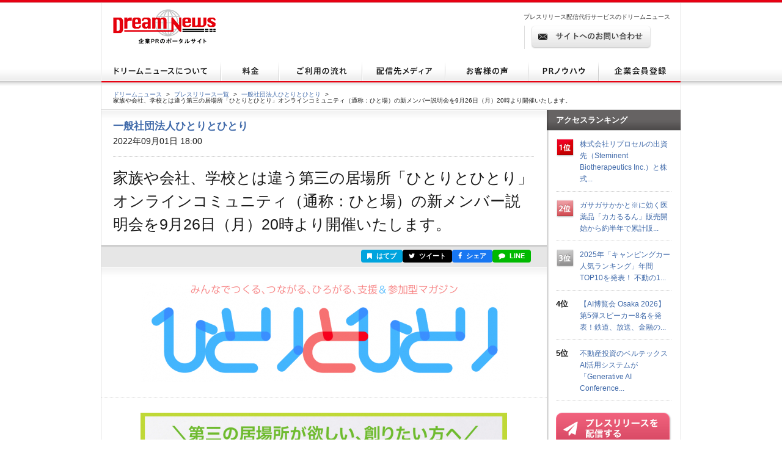

--- FILE ---
content_type: text/html; charset=utf-8
request_url: https://www.dreamnews.jp/press/0000265385/
body_size: 13741
content:
<!DOCTYPE html PUBLIC "-//W3C//DTD XHTML 1.0 Transitional//EN" "http://www.w3.org/TR/xhtml1/DTD/xhtml1-transitional.dtd">
<html xmlns="http://www.w3.org/1999/xhtml" xml:lang="ja" lang="ja">
<head>
  <meta http-equiv="Content-Type" content="text/html; charset=utf-8" />
  <title>家族や会社、学校とは違う第三の居場所「ひとりとひとり」オンラインコミュニティ（通称：ひと場）の新メンバー説明会を9月26日（月）20時より開催いたします。 | 一般社団法人ひとりとひとりのプレスリリース</title>
  <meta http-equiv="content-script-type" content="text/javascript" />
  <meta http-equiv="content-style-type" content="text/css" />
  <meta name="csrf-token" content="DbdGMi8tpE6Y85KU5wZxPQGCrmSlpFl0QfPos8tN">
    <meta name="keywords" content="家族や会社、学校とは違う第三の居場所「ひとりとひとり」オンラインコミュニティ（通称：ひと場）の新メンバー説明会を9月26日（月）20時より開催いたします。,一般社団法人ひとりとひとり,プレスリリース,ニュースリリース,配信,代行,DreamNews,ドリームニュース" />
  <meta name="description" content="" />
  <!-- OGP -->
<meta property="og:type" content="article" />
<meta property="og:url" content="https://www.dreamnews.jp/press/0000265385" />
<meta property="og:site_name" content="ドリームニュース" />
<meta property="og:title" content="家族や会社、学校とは違う第三の居場所「ひとりとひとり」オンラインコミュニティ（通称：ひと場）の新メンバー説明会を9月26日（月）20時より開催いたします。" />
<meta property="og:description" content="" />
<meta property="fb:app_id" content="281214448729868">
<meta property="og:image" content="https://www.dreamnews.jp/press/0000265385/images/bodyimage1" />
<!-- Twitter Card -->
<meta name="twitter:site" content="@dreamnews_press">
<meta name="twitter:title" content="家族や会社、学校とは違う第三の居場所「ひとりとひとり」オンラインコミュニティ（通称：ひと場）の新メンバー説明会を9月26日（月）20時より開催いたします。">
<meta name="twitter:card" content="summary_large_image">
<meta name="twitter:creator" content="@dreamnews_press">
<meta name="twitter:description" content="">
<meta name="twitter:domain" content="www.dreamnews.jp">
<meta name="twitter:image" content="https://www.dreamnews.jp/press/0000265385/images/bodyimage1">
<meta name="twitter:image:src" content="https://www.dreamnews.jp/press/0000265385/images/bodyimage1">
  <link rel="shortcut icon" href="/img/common/favicon.ico" />
  <!-- for legacy browser -->
  <link rel="stylesheet" href="https://cdnjs.cloudflare.com/ajax/libs/font-awesome/4.7.0/css/font-awesome.min.css" />
  <link rel="stylesheet" type="text/css" href="/css/press.css?aaa" media="screen,print" />
<link rel="canonical" href="https://www.dreamnews.jp/press/0000265385" />
  <link rel="preload" as="style" href="https://www.dreamnews.jp/build/assets/app-SUL7eeBe.css" /><link rel="modulepreload" as="script" href="https://www.dreamnews.jp/build/assets/app-Cupe5fKM.js" /><link rel="modulepreload" as="script" href="https://www.dreamnews.jp/build/assets/jquery-C1W3mA5c.js" /><link rel="modulepreload" as="script" href="https://www.dreamnews.jp/build/assets/jquery.cookie-DCGUuyZl.js" /><link rel="modulepreload" as="script" href="https://www.dreamnews.jp/build/assets/jquery-DvToKkqq.js" /><link rel="stylesheet" href="https://www.dreamnews.jp/build/assets/app-SUL7eeBe.css" /><script type="module" src="https://www.dreamnews.jp/build/assets/app-Cupe5fKM.js"></script>  </head>

<body >
  <a id="pagetop" name="pagetop"></a>
  <div id="header">
  <p id="logo"><a href="/"><img src="/img/common/logo01.gif" alt="プレスリリース配信代行・掲載ならドリームニュース" width="168" height="57" /></a></p>
  
  <div class="contactBox">
  
  <p id="h1_sub">プレスリリース配信代行サービスのドリームニュース</p>
  <div class="tel">
  
  <!--<p class="txt01">サービスお問い合わせ専用ダイヤル <span>9:00～18：00（土日祝日を除く）</span></p>
  <p class="txt02"><span>03-6459-2831</span></p>-->
  
  </div> <!-- end of class="tel" -->
  
  <p class="ro btn01"><a href="https://www.dreamnews.jp/contact"><img src="/img/common/btn01.gif" alt="サイトからのお問い合わせ" width="197" height="38" /></a></p>
  </div>
  </div> <!-- end of id="header" -->


<div id="gnav">
  <ul class="ro">
    <li>
      <a href="https://www.dreamnews.jp/about">
        <img src="/img/common/gnav01.gif" alt="ドリームニュースについて" width="196" height="35" />
      </a>
    </li>
    <li>
      <a href="https://www.dreamnews.jp/price">
        <img src="/img/common/gnav02.gif" alt="料金" width="95" height="35" />
      </a>
    </li>
    <li>
      <a href="https://www.dreamnews.jp/flow">
        <img src="/img/common/gnav03.gif" alt="ご利用の流れ" width="136" height="35" />
      </a>
    </li>
    <li>
      <a href="https://www.dreamnews.jp/medialist">
        <img src="/img/common/gnav04.gif" alt="配信先メディア" width="136" height="35" />
      </a>
    </li>
    <li>
      <a href="https://www.dreamnews.jp/interview">
        <img src="/img/common/gnav05.gif" alt="お客様の声" width="136" height="35" />
      </a>
    </li>
    <li>
      <a href="https://www.dreamnews.jp/kiwame">
        <img src="/img/common/gnav06.gif" alt="PRノウハウ" width="115" height="35" />
      </a>
    </li>
    <li>
      <a href="https://www.dreamnews.jp/attention">
        <img src="/img/common/gnav07.gif" alt="企業会員登録" width="134" height="35" />
      </a>
    </li>
  </ul>
</div> <!-- end of id="gnav" -->  <div id="breadCrumb">
  <div id="breadCrumb-inner">
    <ul>
      <li><a href="https://www.dreamnews.jp">ドリームニュース</a><span>&gt;</span></li>
      <li><a href="https://www.dreamnews.jp/press">プレスリリース一覧</a><span>&gt;</span></li>
              <li><a href="https://www.dreamnews.jp/company/0000011940">一般社団法人ひとりとひとり</a><span>&gt;</span></li>
            <li class="press_title">家族や会社、学校とは違う第三の居場所「ひとりとひとり」オンラインコミュニティ（通称：ひと場）の新メンバー説明会を9月26日（月）20時より開催いたします。</li>
    </ul>
  </div>
</div> <!-- end of id="breadCrumb" -->

<div id="main" class="press">
  <div id="main2column" class="clearfix">
    <div id="colmunLeft">
      <div id="headSec" class="section">
        <div id="company_name">
                      <a href="https://www.dreamnews.jp/company/0000011940">一般社団法人ひとりとひとり</a>
                  </div>
        <p class="date">2022年09月01日 18:00</p>
        <h1>家族や会社、学校とは違う第三の居場所「ひとりとひとり」オンラインコミュニティ（通称：ひと場）の新メンバー説明会を9月26日（月）20時より開催いたします。</h1>
      </div> <!-- end of id="headSec" -->

      <div id="socialBtn">
        <div id="socialBtnInner" class="clearfix">
          <ul class="clearfix">
                        <li class="buttonHatena">
              <a href="https://b.hatena.ne.jp/entry/panel/?url=https%3A%2F%2Fwww.dreamnews.jp%2Fpress%2F0000265385&title=%E5%AE%B6%E6%97%8F%E3%82%84%E4%BC%9A%E7%A4%BE%E3%80%81%E5%AD%A6%E6%A0%A1%E3%81%A8%E3%81%AF%E9%81%95%E3%81%86%E7%AC%AC%E4%B8%89%E3%81%AE%E5%B1%85%E5%A0%B4%E6%89%80%E3%80%8C%E3%81%B2%E3%81%A8%E3%82%8A%E3%81%A8%E3%81%B2%E3%81%A8%E3%82%8A%E3%80%8D%E3%82%AA%E3%83%B3%E3%83%A9%E3%82%A4%E3%83%B3%E3%82%B3%E3%83%9F%E3%83%A5%E3%83%8B%E3%83%86%E3%82%A3%EF%BC%88%E9%80%9A%E7%A7%B0%EF%BC%9A%E3%81%B2%E3%81%A8%E5%A0%B4%EF%BC%89%E3%81%AE%E6%96%B0%E3%83%A1%E3%83%B3%E3%83%90%E3%83%BC%E8%AA%AC%E6%98%8E%E4%BC%9A%E3%82%929%E6%9C%8826%E6%97%A5%EF%BC%88%E6%9C%88%EF%BC%8920%E6%99%82%E3%82%88%E3%82%8A%E9%96%8B%E5%82%AC%E3%81%84%E3%81%9F%E3%81%97%E3%81%BE%E3%81%99%E3%80%82" target="_blank" rel="nofollow" title="このエントリーをはてなブックマークに追加"><i class="fa fa-bookmark"></i> はてブ</a>
            </li>
            <li class="buttonTwitter">
              <a href="https://twitter.com/intent/tweet?text=%E5%AE%B6%E6%97%8F%E3%82%84%E4%BC%9A%E7%A4%BE%E3%80%81%E5%AD%A6%E6%A0%A1%E3%81%A8%E3%81%AF%E9%81%95%E3%81%86%E7%AC%AC%E4%B8%89%E3%81%AE%E5%B1%85%E5%A0%B4%E6%89%80%E3%80%8C%E3%81%B2%E3%81%A8%E3%82%8A%E3%81%A8%E3%81%B2%E3%81%A8%E3%82%8A%E3%80%8D%E3%82%AA%E3%83%B3%E3%83%A9%E3%82%A4%E3%83%B3%E3%82%B3%E3%83%9F%E3%83%A5%E3%83%8B%E3%83%86%E3%82%A3%EF%BC%88%E9%80%9A%E7%A7%B0%EF%BC%9A%E3%81%B2%E3%81%A8%E5%A0%B4%EF%BC%89%E3%81%AE%E6%96%B0%E3%83%A1%E3%83%B3%E3%83%90%E3%83%BC%E8%AA%AC%E6%98%8E%E4%BC%9A%E3%82%929%E6%9C%8826%E6%97%A5%EF%BC%88%E6%9C%88%EF%BC%8920%E6%99%82%E3%82%88%E3%82%8A%E9%96%8B%E5%82%AC%E3%81%84%E3%81%9F%E3%81%97%E3%81%BE%E3%81%99%E3%80%82&url=https%3A%2F%2Fwww.dreamnews.jp%2Fpress%2F0000265385&via=dreamnews_press" target="_blank" rel="nofollow" title="ツイート"><i class="fa fa-twitter"></i> ツイート</a>
            </li>
            <li class="buttonFacebook">
              <a href="https://www.facebook.com/sharer/sharer.php?u=https%3A%2F%2Fwww.dreamnews.jp%2Fpress%2F0000265385" target="_blank" rel="nofollow" title="シェア"><i class="fa fa-facebook"></i> シェア</a>
            </li>
            <li class="buttonLine">
              <a href="https://social-plugins.line.me/lineit/share?url=https%3A%2F%2Fwww.dreamnews.jp%2Fpress%2F0000265385" target="_blank" rel="nofollow" title="LINEで送る"><i class="fa fa-comment"></i> LINE</a>
            </li>
          </ul>
        </div>
      </div> <!-- end of id="socialBtn" -->

      <div id="section01" class="section">
                <div class="logo">
          <img src="https://www.dreamnews.jp/press/0000265385/images/headimage" />
        </div>
                <div class="block nodot clearfix">
          <div id="body" class="layout4" itemprop="articleBody">
    <div id="bodyimage1box" class="iscenter">
    <img src="https://www.dreamnews.jp/press/0000265385/images/bodyimage1" id="bodyimage1">
  </div><!-- #bodyimage1 -->
    <div id="body1area">
    <div id="body1">
      <strong><strong>一般社団法人ひとりとひとりが運営する【みんなでつくる、つながる、ひろがる、支援＆参加型マガジン「ひとりとひとり（R）」オンラインコミュニティ】通称「ひと場」（<a href="https://www.dreamnews.jp/press/0000265385/j?ec=https%253A%252F%252Fcommunity.camp-fire.jp%252Fprojects%252Fview%252F217700">https://community.camp-fire.jp/projects/view/217700</a>）では、「本質」そして「価値」を知っていただきたいから、参加無料のオンライン説明会を9月26日（月）20時から開催することといたしました。<br /><br /></strong></strong><hr /><strong></strong><br /><strong>［コミュニティ説明会の背景］</strong><br />コロナ禍で、時代は前倒しされました。<br />「ひとり」の良い面にもフォーカスが当たるようになり「ソロ活」という言葉も定着しました。<br />しかし、自分自身が多数派でないことにより「苦しい」と感じたり、他者から「理解されない」ことで孤立していったり、他者に期待しすぎて傷ついたり…。誰ひとりとして同じひとがいないのだから「わかり合えない」なんて本当は〝当たり前〟のことなのに、「わかってほしい」という気持ちが強ければ強いほど〝生きづらさ〟を抱える「ひとり」は、まだまだ多くいるように感じます。<br />「多様性というけれど…」その多様な〝理解〟というのは、なかなか共通で言語化、可視化出来ないもののように感じます。それは、誰にでもピッタリ合う「こたえ」や「解決策」「居場所」というのはないのだということでもあるでしょう。<br /><br /><hr /><br /><strong>［コミュニティの特徴］</strong><br />「人それぞれだから」で簡単に片付けてしまうのではなく、さまざまな考え方・生き方に触れるなかで共感できること、できないことも含めて、新しい視点・視座を手に入れ、自分自身の価値観を揺るがしてみる。そういったアプローチで他者との関係性を問い直してみることも、このコミュニティでは大事にしていきたいと考えています。<br />具体的には、参加メンバーがコミュニティ内にある「小さな場」に所属し活動することを推奨しています。すでに運営チームでつくっている「場」や「イベント」「勉強会」に参加するもよし、自分で理想の「居場所」を企画し運営するもよし（専任スタッフが企画運用をサポート）、会員として所属はするけど、イベントやコミュニティ活動に活発には参加しないという選択ももちろんOKです。<br /><br /><hr /><br /><strong>［コミュニティサイト主催者の思い］</strong><br />私たちは「孤立無援」ではない「個立有援」「個立有縁」をビジョンに掲げ、「ひとり」と「ひとり」をつなぎ、「おひとりさま」の〝つながり〟や〝いきかた〟をテーマとして、さまざまな取り組みを行っている、一般社団法人ひとりとひとりという福岡の小さな出版社です。<br />この2年半「コロナで時代は前倒しされた」と感じ、新しい時代のフェーズに合った活動をしていくための手段を考えてきました。このオンラインコミュニティは、「ひとりで生きるチカラ」「口先だけじゃない多様性」の実現、そして「個立有縁」「個立有援」の文化づくりへ……とつながっていくと信じています。<br />当日は「ひと場」の活動内容や世界観、参加するとどのようなことが可能になり、実現できるのかを実例を踏まえながらご紹介していきます。<br /><br /><hr /><br /><br /><strong>［説明会概要］</strong><br />【第1回】みんなでつくる、つながる、ひろがる、支援＆参加型マガジン「ひとりとひとり」オンラインコミュニティ（通称：ひと場）説明会<br /><br />【日　程】2022年9月26日月曜日<br />【時　間】20時～（１時間程度を予定）<br />【場　所】オンライン（Zoom）<br />【参加費】無料<br />【方　法】お申し込みいただいた方に参加用URLをお送りいたします。<br />※当日オンタイムで参加できない方向けにアーカイブを提供します。<br />※アーカイブを見たい方は参加申し込みを必ず行ってください。<br /><br />★お申込はこちら<br /><a href="https://www.dreamnews.jp/press/0000265385/j?ec=https%253A%252F%252Fhitoba202209.peatix.com%252Fview">https://hitoba202209.peatix.com/view</a><br /><br />※詳細は説明会の中でお話しますが、コミュニティの詳細はこちらからご確認いただけます。<br />【みんなでつくる、つながる、ひろがる、支援＆参加型マガジン「ひとりとひとり（R）」オンラインコミュニティ】<br /><a href="https://www.dreamnews.jp/press/0000265385/j?ec=https%253A%252F%252Fcommunity.camp-fire.jp%252Fprojects%252Fview%252F217700">https://community.camp-fire.jp/projects/view/217700</a><br /><br /><br /><hr /><br />■主催　一般社団法人ひとりとひとり<br />募集ページ（ひと場）：<a href="https://www.dreamnews.jp/press/0000265385/j?ec=https%253A%252F%252Fcommunity.camp-fire.jp%252Fprojects%252Fview%252F217700">https://community.camp-fire.jp/projects/view/217700</a><br />Twitter（ひと場）：<a href="https://www.dreamnews.jp/press/0000265385/j?ec=https%253A%252F%252Ftwitter.com%252Fhitori10_COM">https://twitter.com/hitori10_COM</a>
    </div><!-- #body1 -->
  </div><!-- #body1area -->
</div><!-- #body -->
        </div> <!-- end of class="block" -->
        <div class="press-attention-area">
            <p>※記載内容（リンク先を含む）のサービスや表現の適法性について、ドリームニュースでは関知しておらず確認しておりません。<p>
        </div>

                <div id="formedia">
                    <div class="media-login">
            <p>このプレスリリースには、メディア関係者向けの情報があります。<br />ご覧いただく場合はメディア会員登録もしくはログインをお願い致します。</p>
            <div class="button cf">
              <div class="reg"><a href="https://www.dreamnews.jp/register/media">メディア会員登録（無料）</a></div>
              <div class="login"><a href="https://www.dreamnews.jp/login">メディア会員ログイン</a></div>
            </div>
          </div>
                  </div><!-- end of id="formedia" -->
          
        <div class="block">
          <ul class="clearfix">
            <li class="date">2022年09月01日 18:00</li>
                        <li class="category"><a href="https://www.dreamnews.jp/category/12">イベント・セミナー</a></li>
                      </ul>
                    <ul class="tag clearfix">
            <li>ライフスタイル</li>
          </ul>
                  </div> <!-- end of class="block" -->
      </div> <!-- end of id="section01" -->

      
            <div id="outline" class="section">
        <div class="ttlBlock">
          <h2>会社概要</h2>
        </div>
        <div class="cont clearfix">
                    <div class="phtBlock">
            <img src="https://www.dreamnews.jp/company/0000011940/logo" alt="一般社団法人ひとりとひとり" />
          </div>
                    <div class="txtBlock">
            <dl class="clearfix">
              <dt>商号</dt>
              <dd>一般社団法人ひとりとひとり（イッパンシャダンホウジンヒトリトヒトリ）
              </dd>
                            <dt>代表者</dt>
              <dd>廣川奈美（安藤奈美）</dd>
                                          <dt>所在地</dt>
              <dd>〒810-0001福岡県福岡市中央区天神2丁目3-10　天神パインクレスト719</dd>
                                          <dt>TEL</dt>
              <dd>092-406-8009</dd>
                                          <dt>業種</dt>
              <dd>新聞・放送・出版・広告・印刷</dd>
                                          <dt>上場先</dt>
              <dd>未上場</dd>
                                          <dt>従業員数</dt>
              <dd>10名未満</dd>
                                          <dt>会社HP</dt>
              <dd><a href="http://hitori-to-hitori.com" rel="nofollow" target="_blank">http://hitori-to-hitori.com</a>
              </dd>
                                          <dt>公式ブログ</dt>
              <dd><a href="" rel="nofollow" target="_blank"></a></dd>
                          </dl>
            <ul class="btnBlock clearfix ro">
            </ul>
          </div>
        </div>
      </div> <!-- end of id="outline" -->
      
            <div id="latest" class="section">
        <div class="ttlBlock">
          <h2>一般社団法人ひとりとひとりの最新プレスリリース</h2>
        </div>
        <dl class="cont clearfix">
                    <dt>2023年02月28日 11:30</dt>
          <dd><a href="https://www.dreamnews.jp/press/0000276188">この春、日本初のおひとりさまメディア「ひとりとひとり（R）」が、ますます充実。有料発行マガジンとして、新たに生まれ変わります。有料化初号のテーマは、【おひとりさまと住まい】です。</a></dd>
                    <dt>2023年02月13日 12:00</dt>
          <dd><a href="https://www.dreamnews.jp/press/0000275172">35年間、生活習慣病で薬づけだった男が44キロ瘦せて全完治した、3つの方法を書籍化、刊行するクラウドファンディングプロジェクトが、2月12日よりスタートいたします。</a></dd>
                    <dt>2022年09月14日 09:00</dt>
          <dd><a href="https://www.dreamnews.jp/press/0000266215">【受講無料】〝おひとりさまの課題〟を解決する「プロ人財」を養成する「おひとりさま検定試験（R）」が、初級講座「つたえびと」第4期生を【9月14日～10月5日まで】の期間限定で募集。</a></dd>
                    <dt>2022年09月01日 18:00</dt>
          <dd><a href="https://www.dreamnews.jp/press/0000265385">家族や会社、学校とは違う第三の居場所「ひとりとひとり」オンラインコミュニティ（通称：ひと場）の新メンバー説明会を9月26日（月）20時より開催いたします。</a></dd>
                    <dt>2022年07月28日 11:00</dt>
          <dd><a href="https://www.dreamnews.jp/press/0000263141">家庭や会社、学校とは違う「第三の居場所」。それぞれの「あり方」を尊重し、「価値観」や「背景」でゆるくつながり、いざというときは協力し合える。そんなオンラインコミュニティが本日誕生しました。</a></dd>
                  </dl>
        <p class="readMore"><a href="https://www.dreamnews.jp/company/0000011940">この企業のプレスリリースをもっと見る</a></p>
      </div> <!-- end of id="latest" -->
          </div> <!-- end of id="colmunLeft" -->

    <div id="colmunRight">
      <p class="title">アクセスランキング</p>
      <dl class="rank clearfix">
    <dt>
              <img src="/img/index/icon16.gif" alt="1位" width="30" height="31" />
          </dt>
    <dd>
      <a href="/press/0000339353/">株式会社リプロセルの出資先（Steminent Biotherapeutics Inc.）と株式...</a>
    </dd>
  </dl>
    <dl class="rank clearfix">
    <dt>
              <img src="/img/index/icon17.gif" alt="2位" width="30" height="31" />
          </dt>
    <dd>
      <a href="/press/0000320241/">ガサガサかかと※に効く医薬品「カカるるん」販売開始から約半年で累計販...</a>
    </dd>
  </dl>
    <dl class="rank clearfix">
    <dt>
              <img src="/img/index/icon18.gif" alt="3位" width="30" height="31" />
          </dt>
    <dd>
      <a href="/press/0000338191/">2025年「キャンピングカー人気ランキング」年間TOP10を発表！  不動の1...</a>
    </dd>
  </dl>
    <dl class="rank clearfix">
    <dt>
              4位
          </dt>
    <dd>
      <a href="/press/0000338801/">【AI博覧会 Osaka 2026】第5弾スピーカー8名を発表！鉄道、放送、金融の...</a>
    </dd>
  </dl>
    <dl class="rank clearfix">
    <dt>
              5位
          </dt>
    <dd>
      <a href="/press/0000338873/">不動産投資のベルテックス AI活用システムが「Generative AI Conference...</a>
    </dd>
  </dl>
      <script type="text/javascript">
        document.write('<script type="text/javascript" src="https://ra' + Math.floor(Math.random() * 2) + '.newswatch.co.jp/cgi-bin/ra/KAN044?cs=utf8&l=' + escape(location.href) + '"></scr' + 'ipt>');
      </script>
      <ul class="bnr">
        <li class="ro"><a href="https://www.dreamnews.jp/about"><img src="/img/common/press_combtn.png" alt="プレスリリースを配信する" /></a></li>
        <li class="ro"><a href="https://www.dreamnews.jp/about/media"><img src="/img/common/press_mediabtn.png" alt="プレスリリースを受け取る" /></a>
        </li>
        <li><a class="twitter-timeline" data-lang="ja" data-width="190" data-height="400" data-theme="light" href="https://twitter.com/dreamnews_press?ref_src=twsrc%5Etfw">ドリームニュース</a> <script async src="https://platform.twitter.com/widgets.js" charset="utf-8"></script></li>
        <li><a href="https://www.facebook.com/dreamnews.jp"><img src="/img/common/facebook_bnr.gif" alt="DreamNews:facebook"></a></li>
      </ul>
    </div> <!-- end of id="colmunRight" -->
  </div> <!-- end of id="main2column" -->
</div> <!-- end of id="main" -->

  <div id="pagetopBtn">
    <p><a href="#pagetop"><img src="/img/common/arrow01.gif" alt="" width="46" height="26" /></a></p>
  </div> <!-- end of id="pagetopBtn" -->
  <div id="footer">
  <div id="footerin">
    <dl class="footlist1">
      <dt>プレスリリース配信代行サービス</dt>
      <dd><a href="https://www.dreamnews.jp/about">ドリームニュースについて</a></dd>
      <dd><a href="https://www.dreamnews.jp/price">料金</a></dd>
      <dd><a href="https://www.dreamnews.jp/flow">ご利用の流れ</a></dd>
      <dd><a href="https://www.dreamnews.jp/medialist">配信先メディア</a></dd>
      <dd><a href="https://www.dreamnews.jp/interview">お客様の声</a></dd>
      <dd><a href="https://www.dreamnews.jp/kiwame">プレスリリースの究め</a></dd>
      <dd><a href="https://www.dreamnews.jp/kiwame/pressrelease">プレスリリースとは</a></dd>
      <dd><a href="https://www.dreamnews.jp/kiwame/writing">プレスリリースの書き方</a></dd>
      <dd><a href="https://www.dreamnews.jp/kiwame/template">プレスリリース テンプレート</a></dd>
      <dd><a href="https://www.dreamnews.jp/kiwame/magazine">プレスリリースマガジン</a></dd>
    </dl>
    <div class="footlist2">
      <div class="listCover">
        <dl class="footlist3">
          <dt>その他</dt>
          <dd><a href="https://www.dreamnews.jp/faq">よくあるご質問</a></dd>
          <dd><a href="https://www.dreamnews.jp/about/agency">代理店プログラム</a></dd>
          <dd><a href="https://www.dreamnews.jp/ad">広告掲載について</a></dd>
        </dl>
        <dl class="footlist4">
          <dt>関連サービス</dt>
          <dd><a href="https://www.dreamnews.jp/option/global">海外プレスリリース配信サービス</a></dd>
          <!--<dd><a href="https://www.dreamnews.jp/option/prepub">プレパブPRサービス</a></dd>-->
          <dd><a href="https://www.web-kessan.jp/" target="_blank">インターネット決算公告サービス「決算＠公告」</a></dd>
          <dd><a href="https://www.b-get.jp/" target="_blank">ブログでプロモーション「ブロゲット」</a></dd>
        </dl>
      </div> <!-- end of class="listCover" -->
      <dl class="footlist5">
        <dt>会員登録</dt>
        <dd><a href="https://www.dreamnews.jp/attention">企業会員登録-プレスリリース配信をご希望の企業様はこちら</a></dd>
        <dd><a href="https://www.dreamnews.jp/about/media">メディア会員登録-無料で最新のプレスリリースをお届けします</a></dd>
        <dd><a href="https://www.dreamnews.jp/about/monitor">モニター会員登録-登録無料、モニター会員募集中</a></dd>
      </dl>
    </div> <!-- end of class="footlist2" -->

    <dl class="footlist6">
      <dd>
        <p class="tel"></p>
        <p class="ro mt13"><a href="https://www.dreamnews.jp/contact"><img src="/img/common/btn02.gif" alt="サイトからのお問い合わせ" width="220" height="39" /></a></p>
        <p class="logo"><img src="/img/common/logo02.gif" alt="GlobalInsight Co.,Ltd." width="170" height="46" /></p>
      </dd>
    </dl> <!-- end of class="footlist6" -->
  </div> <!-- end of id="footerin" -->
</div> <!-- end of id="footer" -->

<div id="footer2">

  <p>
    <a href="https://www.dreamnews.jp/company">運営会社 </a>
     ｜ <a href="https://www.dreamnews.jp/privacy">プライバシーポリシー</a>
     ｜ <a href="https://www.dreamnews.jp/guideline/deletion">情報削除ガイドライン</a>
     ｜ <a href="https://www.dreamnews.jp/sitepolicy">サイトのご利用について</a>
     ｜ <a href="https://www.dreamnews.jp/sitemap">サイトマップ</a>
     ｜ <a href="https://www.dreamnews.jp/contact">お問い合わせ</a>
    </p>
  <address>&copy; 2007-2026 GlobalIndex Co.,Ltd. All Rights Reserved. </address>
</div> <!-- end of id="footer2" -->

  <script type="application/ld+json">
[{"@context":"https://schema.org","@type":"NewsArticle","headline":"家族や会社、学校とは違う第三の居場所「ひとりとひとり」オンラインコミュニティ（通称：ひと場）の新メンバー説明会を9月26日（月）20時より開催いたします。","name":"家族や会社、学校とは違う第三の居場所「ひとりとひとり」オンラインコミュニティ（通称：ひと場）の新メンバー説明会を9月26日（月）20時より開催いたします。","url":"https://www.dreamnews.jp/press/0000265385","image":[{"@type":"ImageObject","url":"https://www.dreamnews.jp/press/0000265385/images/bodyimage1"}],"datePublished":"2022-09-01T18:00:00+09:00","dateModified":"2022-09-01T18:15:11+09:00","mainEntityOfPage":{"@type":"WebPage","@id":"https://www.dreamnews.jp/press/0000265385","name":"家族や会社、学校とは違う第三の居場所「ひとりとひとり」オンラインコミュニティ（通称：ひと場）の新メンバー説明会を9月26日（月）20時より開催いたします。"},"author":{"@type":"Organization","name":"一般社団法人ひとりとひとり"},"publisher":{"@type":"Organization","name":"ドリームニュース","logo":{"@type":"ImageObject","url":"https://www.dreamnews.jp/img/common/dreamnews.png","width":112,"height":112}},"identifier":"0000265385","inLanguage":"ja","isAccessibleForFree":true,"description":"","isPartOf":{"@type":"CreativeWork","name":"ドリームニュース","url":"https://www.dreamnews.jp"},"thumbnailUrl":"https://www.dreamnews.jp/press/0000265385/images/bodyimage1","articleSection":"イベント・セミナー"},{"@context":"https://schema.org","@type":"BreadcrumbList","itemListElement":[{"@type":"ListItem","position":1,"name":"ドリームニュース","item":"https://www.dreamnews.jp"},{"@type":"ListItem","position":2,"name":"プレスリリース一覧","item":"https://www.dreamnews.jp/press"},{"@type":"ListItem","position":3,"name":"一般社団法人ひとりとひとり","item":"https://www.dreamnews.jp/company/0000011940"},{"@type":"ListItem","position":4,"name":"家族や会社、学校とは違う第三の居場所「ひとりとひとり」オンラインコミュニティ（通称：ひと場）の新メンバー説明会を9月26日（月）20時より開催いたします。","item":"https://www.dreamnews.jp/press/0000265385"}]}]</script>
</body>

</html>
